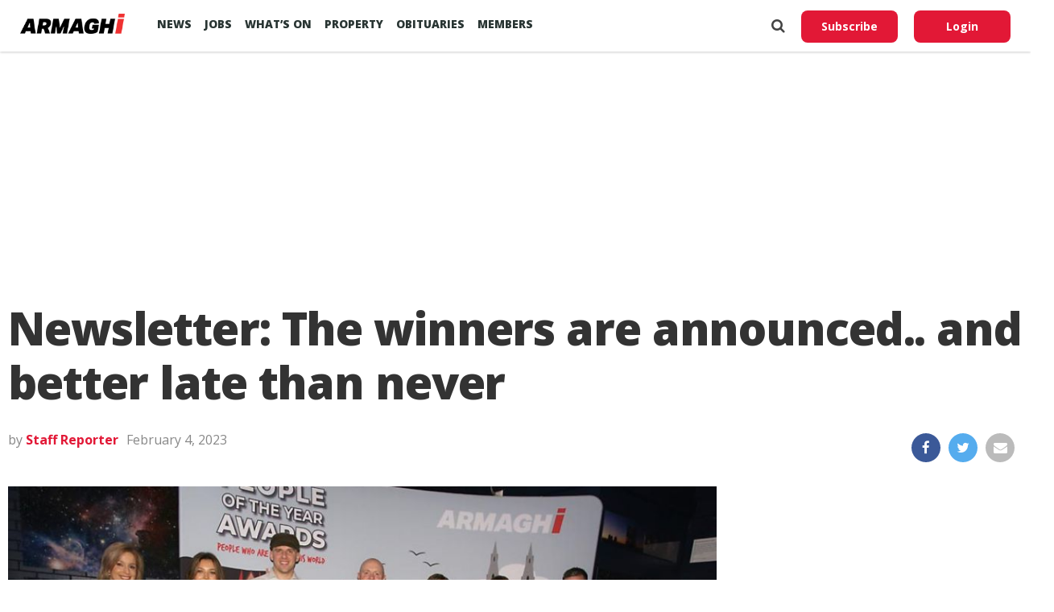

--- FILE ---
content_type: text/html; charset=utf-8
request_url: https://www.google.com/recaptcha/api2/aframe
body_size: 265
content:
<!DOCTYPE HTML><html><head><meta http-equiv="content-type" content="text/html; charset=UTF-8"></head><body><script nonce="iqVFv3IItefnDwhc6d4F2g">/** Anti-fraud and anti-abuse applications only. See google.com/recaptcha */ try{var clients={'sodar':'https://pagead2.googlesyndication.com/pagead/sodar?'};window.addEventListener("message",function(a){try{if(a.source===window.parent){var b=JSON.parse(a.data);var c=clients[b['id']];if(c){var d=document.createElement('img');d.src=c+b['params']+'&rc='+(localStorage.getItem("rc::a")?sessionStorage.getItem("rc::b"):"");window.document.body.appendChild(d);sessionStorage.setItem("rc::e",parseInt(sessionStorage.getItem("rc::e")||0)+1);localStorage.setItem("rc::h",'1764807243089');}}}catch(b){}});window.parent.postMessage("_grecaptcha_ready", "*");}catch(b){}</script></body></html>

--- FILE ---
content_type: application/javascript; charset=utf-8
request_url: https://fundingchoicesmessages.google.com/f/AGSKWxWnGDMySwwdQGrr-Tia5LqJRZ4MaqHPL70zBh6WX70pKH8pME4B532A_ITwBT4qVKTBdxqTlBRy6o0zW14P27QRDwU5gt0pOfspZBFN3SnpzQjUKuw6ItgjvEOoGa46ng5L5cPj07-F77CTuh9irXDoqDFG8ToO4DmWlG0XW_rtqv1WYg7LqK27739c/_/tradedoubler._adtoma./peel.php?/overlayad./ad234.
body_size: -1290
content:
window['223a5b3d-0e20-4750-8866-9999860674f5'] = true;